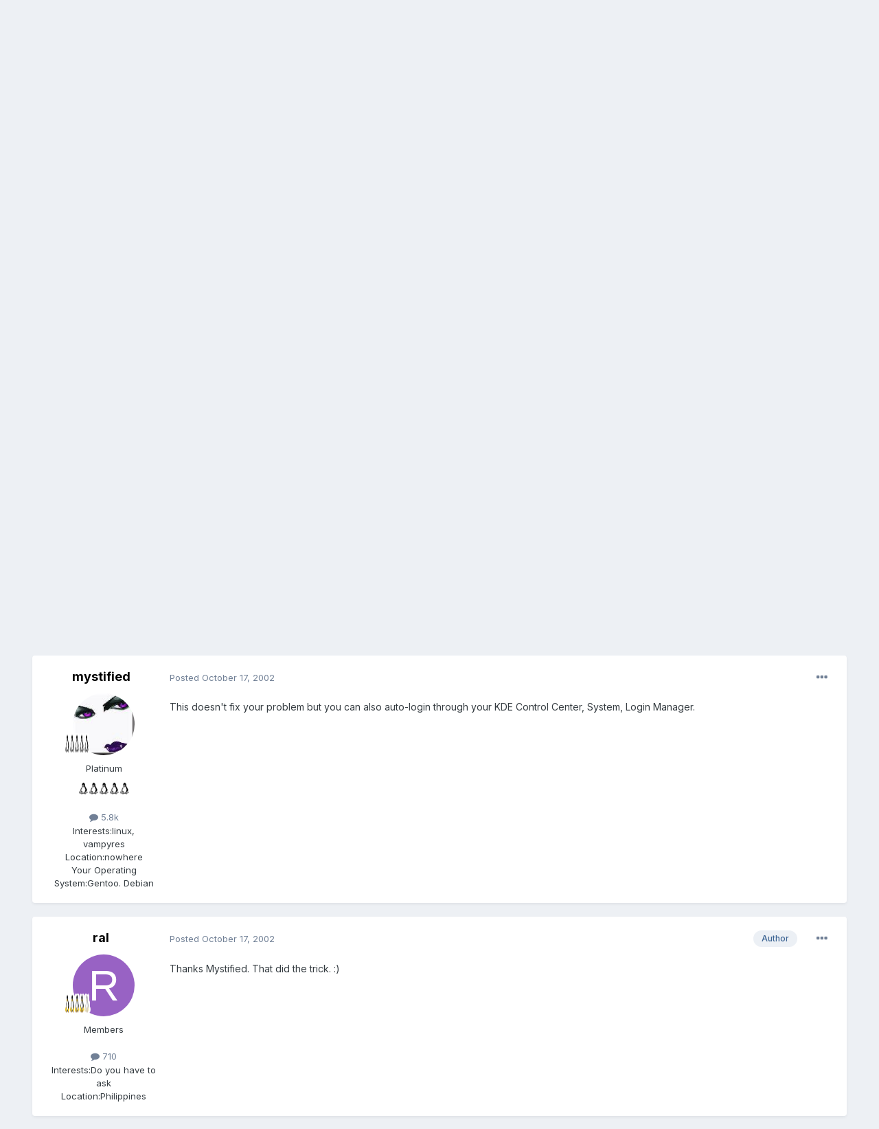

--- FILE ---
content_type: text/html;charset=UTF-8
request_url: https://mandrivausers.org/index.php?/topic/509-seem-to-have-lost-the-ability-to-autologin-in-ml9/
body_size: 12184
content:
<!DOCTYPE html>
<html lang="en-US" dir="ltr">
	<head>
<script type="text/javascript">

//<![CDATA[
//]]>

 </script>
      <title>Seem to have lost the ability to autologin in ML9 - Installing Mandriva - MandrivaUsers.org</title>
		<!--[if lt IE 9]>
			
		    <script src="//mandrivausers.org/applications/core/interface/html5shiv/html5shiv.js"></script>
		<![endif]-->
		

	<meta name="viewport" content="width=device-width, initial-scale=1">


	
	


	<meta name="twitter:card" content="summary" />



	
		
			
				<meta property="og:title" content="Seem to have lost the ability to autologin in ML9">
			
		
	

	
		
			
				<meta property="og:type" content="website">
			
		
	

	
		
			
				<meta property="og:url" content="https://mandrivausers.org/index.php?/topic/509-seem-to-have-lost-the-ability-to-autologin-in-ml9/">
			
		
	

	
		
			
				<meta name="description" content="Tried to fix the problem in the Control Center bootconfig. Did the same thing as root. Am I missing something. Using the KDE desktop. Thanks.">
			
		
	

	
		
			
				<meta property="og:description" content="Tried to fix the problem in the Control Center bootconfig. Did the same thing as root. Am I missing something. Using the KDE desktop. Thanks.">
			
		
	

	
		
			
				<meta property="og:updated_time" content="2002-10-17T18:49:38Z">
			
		
	

	
		
			
				<meta property="og:site_name" content="MandrivaUsers.org">
			
		
	

	
		
			
				<meta property="og:locale" content="en_US">
			
		
	


	
		<link rel="canonical" href="https://mandrivausers.org/index.php?/topic/509-seem-to-have-lost-the-ability-to-autologin-in-ml9/" />
	




<link rel="manifest" href="https://mandrivausers.org/index.php?/manifest.webmanifest/">
<meta name="msapplication-config" content="https://mandrivausers.org/index.php?/browserconfig.xml/">
<meta name="msapplication-starturl" content="/">
<meta name="application-name" content="MandrivaUsers.org">
<meta name="apple-mobile-web-app-title" content="MandrivaUsers.org">

	<meta name="theme-color" content="#ffffff">










<link rel="preload" href="//mandrivausers.org/applications/core/interface/font/fontawesome-webfont.woff2?v=4.7.0" as="font" crossorigin="anonymous">
		


	
		<link href="https://fonts.googleapis.com/css?family=Inter:300,300i,400,400i,500,700,700i" rel="stylesheet" referrerpolicy="origin">
	



	<link rel='stylesheet' href='https://mandrivausers.org/uploads/css_built_3/341e4a57816af3ba440d891ca87450ff_framework.css?v=b32e44d1c71719785310' media='all'>

	<link rel='stylesheet' href='https://mandrivausers.org/uploads/css_built_3/05e81b71abe4f22d6eb8d1a929494829_responsive.css?v=b32e44d1c71719785310' media='all'>

	<link rel='stylesheet' href='https://mandrivausers.org/uploads/css_built_3/90eb5adf50a8c640f633d47fd7eb1778_core.css?v=b32e44d1c71719785310' media='all'>

	<link rel='stylesheet' href='https://mandrivausers.org/uploads/css_built_3/5a0da001ccc2200dc5625c3f3934497d_core_responsive.css?v=b32e44d1c71719785310' media='all'>

	<link rel='stylesheet' href='https://mandrivausers.org/uploads/css_built_3/62e269ced0fdab7e30e026f1d30ae516_forums.css?v=b32e44d1c71719785310' media='all'>

	<link rel='stylesheet' href='https://mandrivausers.org/uploads/css_built_3/76e62c573090645fb99a15a363d8620e_forums_responsive.css?v=b32e44d1c71719785310' media='all'>

	<link rel='stylesheet' href='https://mandrivausers.org/uploads/css_built_3/ebdea0c6a7dab6d37900b9190d3ac77b_topics.css?v=b32e44d1c71719785310' media='all'>





<link rel='stylesheet' href='https://mandrivausers.org/uploads/css_built_3/258adbb6e4f3e83cd3b355f84e3fa002_custom.css?v=b32e44d1c71719785310' media='all'>




		
		

	
	<link rel='shortcut icon' href='https://mandrivausers.org/uploads/monthly_2017_10/favicon.ico.d2aa83cc0d3c2afa35b24ba7f08ba3c6.ico' type="image/x-icon">

	</head>
	<body class='ipsApp ipsApp_front ipsJS_none ipsClearfix' data-controller='core.front.core.app' data-message="" data-pageApp='forums' data-pageLocation='front' data-pageModule='forums' data-pageController='topic'>
		<a href='#elContent' class='ipsHide' title='Go to main content on this page' accesskey='m'>Jump to content</a>
		
		<div id='ipsLayout_header' class='ipsClearfix'>
			





			
			
<ul id='elMobileNav' class='ipsResponsive_hideDesktop' data-controller='core.front.core.mobileNav'>
	
		
			
			
				
				
			
				
					<li id='elMobileBreadcrumb'>
						<a href='https://mandrivausers.org/index.php?/forum/7-installing-mandriva/'>
							<span>Installing Mandriva</span>
						</a>
					</li>
				
				
			
				
				
			
		
	
	
	
	<li >
		<a data-action="defaultStream" href='https://mandrivausers.org/index.php?/discover/'><i class="fa fa-newspaper-o" aria-hidden="true"></i></a>
	</li>

	

	
		<li class='ipsJS_show'>
			<a href='https://mandrivausers.org/index.php?/search/'><i class='fa fa-search'></i></a>
		</li>
	
</ul>
			<header id="GlobalHeader">
				<div class='ipsLayout_container'>
					


<a href='https://mandrivausers.org/' id='elLogo' accesskey='1'><img src="https://mandrivausers.org/uploads/monthly_2017_10/1_ipboard_sixteen.png.38128d9e6b43ccebb0f69d1d6706708b.png" alt='MandrivaUsers.org'></a>

					

	<ul id='elUserNav' class='ipsList_inline cSignedOut ipsResponsive_showDesktop'>
		
        
		
        
        
            
            <li id='elSignInLink'>
                <a href='https://mandrivausers.org/index.php?/login/' data-ipsMenu-closeOnClick="false" data-ipsMenu id='elUserSignIn'>
                    Existing user? Sign In &nbsp;<i class='fa fa-caret-down'></i>
                </a>
                
<div id='elUserSignIn_menu' class='ipsMenu ipsMenu_auto ipsHide'>
	<form accept-charset='utf-8' method='post' action='https://mandrivausers.org/index.php?/login/'>
		<input type="hidden" name="csrfKey" value="b3dbf11adb3a4acc55805159fc8f5176">
		<input type="hidden" name="ref" value="aHR0cHM6Ly9tYW5kcml2YXVzZXJzLm9yZy9pbmRleC5waHA/L3RvcGljLzUwOS1zZWVtLXRvLWhhdmUtbG9zdC10aGUtYWJpbGl0eS10by1hdXRvbG9naW4taW4tbWw5Lw==">
		<div data-role="loginForm">
			
			
			
				
<div class="ipsPad ipsForm ipsForm_vertical">
	<h4 class="ipsType_sectionHead">Sign In</h4>
	<br><br>
	<ul class='ipsList_reset'>
		<li class="ipsFieldRow ipsFieldRow_noLabel ipsFieldRow_fullWidth">
			
			
				<input type="text" placeholder="Display Name" name="auth" autocomplete="username">
			
		</li>
		<li class="ipsFieldRow ipsFieldRow_noLabel ipsFieldRow_fullWidth">
			<input type="password" placeholder="Password" name="password" autocomplete="current-password">
		</li>
		<li class="ipsFieldRow ipsFieldRow_checkbox ipsClearfix">
			<span class="ipsCustomInput">
				<input type="checkbox" name="remember_me" id="remember_me_checkbox" value="1" checked aria-checked="true">
				<span></span>
			</span>
			<div class="ipsFieldRow_content">
				<label class="ipsFieldRow_label" for="remember_me_checkbox">Remember me</label>
				<span class="ipsFieldRow_desc">Not recommended on shared computers</span>
			</div>
		</li>
		<li class="ipsFieldRow ipsFieldRow_fullWidth">
			<button type="submit" name="_processLogin" value="usernamepassword" class="ipsButton ipsButton_primary ipsButton_small" id="elSignIn_submit">Sign In</button>
			
				<p class="ipsType_right ipsType_small">
					
						<a href='https://mandrivausers.org/index.php?/lostpassword/' data-ipsDialog data-ipsDialog-title='Forgot your password?'>
					
					Forgot your password?</a>
				</p>
			
		</li>
	</ul>
</div>
			
		</div>
	</form>
</div>
            </li>
            
        
		
			<li>
				
					<a href='https://mandrivausers.org/index.php?/register/' data-ipsDialog data-ipsDialog-size='narrow' data-ipsDialog-title='Sign Up' id='elRegisterButton' class='ipsButton ipsButton_normal ipsButton_primary'>Sign Up</a>
				
			</li>
		
	</ul>

				</div>
			</header>
			

	<nav data-controller='core.front.core.navBar' class=' ipsResponsive_showDesktop'>
		<div class='ipsNavBar_primary ipsLayout_container '>
			<ul data-role="primaryNavBar" class='ipsClearfix'>
				


	
		
		
			
		
		<li class='ipsNavBar_active' data-active id='elNavSecondary_1' data-role="navBarItem" data-navApp="core" data-navExt="CustomItem">
			
			
				<a href="https://mandrivausers.org"  data-navItem-id="1" data-navDefault>
					Browse<span class='ipsNavBar_active__identifier'></span>
				</a>
			
			
				<ul class='ipsNavBar_secondary ' data-role='secondaryNavBar'>
					


	
	

	
		
		
			
		
		<li class='ipsNavBar_active' data-active id='elNavSecondary_10' data-role="navBarItem" data-navApp="forums" data-navExt="Forums">
			
			
				<a href="https://mandrivausers.org/index.php"  data-navItem-id="10" data-navDefault>
					Forums<span class='ipsNavBar_active__identifier'></span>
				</a>
			
			
		</li>
	
	

	
		
		
		<li  id='elNavSecondary_11' data-role="navBarItem" data-navApp="calendar" data-navExt="Calendar">
			
			
				<a href="https://mandrivausers.org/index.php?/events/"  data-navItem-id="11" >
					Events<span class='ipsNavBar_active__identifier'></span>
				</a>
			
			
		</li>
	
	

	
	

	
		
		
		<li  id='elNavSecondary_13' data-role="navBarItem" data-navApp="core" data-navExt="StaffDirectory">
			
			
				<a href="https://mandrivausers.org/index.php?/staff/"  data-navItem-id="13" >
					Staff<span class='ipsNavBar_active__identifier'></span>
				</a>
			
			
		</li>
	
	

	
		
		
		<li  id='elNavSecondary_14' data-role="navBarItem" data-navApp="core" data-navExt="OnlineUsers">
			
			
				<a href="https://mandrivausers.org/index.php?/online/"  data-navItem-id="14" >
					Online Users<span class='ipsNavBar_active__identifier'></span>
				</a>
			
			
		</li>
	
	

	
		
		
		<li  id='elNavSecondary_15' data-role="navBarItem" data-navApp="core" data-navExt="Leaderboard">
			
			
				<a href="https://mandrivausers.org/index.php?/leaderboard/"  data-navItem-id="15" >
					Leaderboard<span class='ipsNavBar_active__identifier'></span>
				</a>
			
			
		</li>
	
	

					<li class='ipsHide' id='elNavigationMore_1' data-role='navMore'>
						<a href='#' data-ipsMenu data-ipsMenu-appendTo='#elNavigationMore_1' id='elNavigationMore_1_dropdown'>More <i class='fa fa-caret-down'></i></a>
						<ul class='ipsHide ipsMenu ipsMenu_auto' id='elNavigationMore_1_dropdown_menu' data-role='moreDropdown'></ul>
					</li>
				</ul>
			
		</li>
	
	

	
		
		
		<li  id='elNavSecondary_2' data-role="navBarItem" data-navApp="core" data-navExt="CustomItem">
			
			
				<a href="https://mandrivausers.org/index.php?/discover/"  data-navItem-id="2" >
					Activity<span class='ipsNavBar_active__identifier'></span>
				</a>
			
			
				<ul class='ipsNavBar_secondary ipsHide' data-role='secondaryNavBar'>
					


	
		
		
		<li  id='elNavSecondary_4' data-role="navBarItem" data-navApp="core" data-navExt="AllActivity">
			
			
				<a href="https://mandrivausers.org/index.php?/discover/"  data-navItem-id="4" >
					All Activity<span class='ipsNavBar_active__identifier'></span>
				</a>
			
			
		</li>
	
	

	
	

	
	

	
	

	
		
		
		<li  id='elNavSecondary_8' data-role="navBarItem" data-navApp="core" data-navExt="Search">
			
			
				<a href="https://mandrivausers.org/index.php?/search/"  data-navItem-id="8" >
					Search<span class='ipsNavBar_active__identifier'></span>
				</a>
			
			
		</li>
	
	

	
	

					<li class='ipsHide' id='elNavigationMore_2' data-role='navMore'>
						<a href='#' data-ipsMenu data-ipsMenu-appendTo='#elNavigationMore_2' id='elNavigationMore_2_dropdown'>More <i class='fa fa-caret-down'></i></a>
						<ul class='ipsHide ipsMenu ipsMenu_auto' id='elNavigationMore_2_dropdown_menu' data-role='moreDropdown'></ul>
					</li>
				</ul>
			
		</li>
	
	

	
		
		
		<li  id='elNavSecondary_16' data-role="navBarItem" data-navApp="core" data-navExt="Leaderboard">
			
			
				<a href="https://mandrivausers.org/index.php?/leaderboard/"  data-navItem-id="16" >
					Leaderboard<span class='ipsNavBar_active__identifier'></span>
				</a>
			
			
		</li>
	
	

				<li class='ipsHide' id='elNavigationMore' data-role='navMore'>
					<a href='#' data-ipsMenu data-ipsMenu-appendTo='#elNavigationMore' id='elNavigationMore_dropdown'>More</a>
					<ul class='ipsNavBar_secondary ipsHide' data-role='secondaryNavBar'>
						<li class='ipsHide' id='elNavigationMore_more' data-role='navMore'>
							<a href='#' data-ipsMenu data-ipsMenu-appendTo='#elNavigationMore_more' id='elNavigationMore_more_dropdown'>More <i class='fa fa-caret-down'></i></a>
							<ul class='ipsHide ipsMenu ipsMenu_auto' id='elNavigationMore_more_dropdown_menu' data-role='moreDropdown'></ul>
						</li>
					</ul>
				</li>
			</ul>
			

	<div id="elSearchWrapper">
		<div id='elSearch' data-controller="core.front.core.quickSearch">
			<form accept-charset='utf-8' action='//mandrivausers.org/index.php?/search/&amp;do=quicksearch' method='post'>
                <input type='search' id='elSearchField' placeholder='Search...' name='q' autocomplete='off' aria-label='Search'>
                <details class='cSearchFilter'>
                    <summary class='cSearchFilter__text'></summary>
                    <ul class='cSearchFilter__menu'>
                        
                        <li><label><input type="radio" name="type" value="all" ><span class='cSearchFilter__menuText'>Everywhere</span></label></li>
                        
                            
                                <li><label><input type="radio" name="type" value='contextual_{&quot;type&quot;:&quot;forums_topic&quot;,&quot;nodes&quot;:7}' checked><span class='cSearchFilter__menuText'>This Forum</span></label></li>
                            
                                <li><label><input type="radio" name="type" value='contextual_{&quot;type&quot;:&quot;forums_topic&quot;,&quot;item&quot;:509}' checked><span class='cSearchFilter__menuText'>This Topic</span></label></li>
                            
                        
                        
                            <li><label><input type="radio" name="type" value="core_statuses_status"><span class='cSearchFilter__menuText'>Status Updates</span></label></li>
                        
                            <li><label><input type="radio" name="type" value="forums_topic"><span class='cSearchFilter__menuText'>Topics</span></label></li>
                        
                            <li><label><input type="radio" name="type" value="calendar_event"><span class='cSearchFilter__menuText'>Events</span></label></li>
                        
                            <li><label><input type="radio" name="type" value="core_members"><span class='cSearchFilter__menuText'>Members</span></label></li>
                        
                    </ul>
                </details>
				<button class='cSearchSubmit' type="submit" aria-label='Search'><i class="fa fa-search"></i></button>
			</form>
		</div>
	</div>

		</div>
	</nav>

		</div>
		<main id='ipsLayout_body' class='ipsLayout_container'>
			<div id='ipsLayout_contentArea'>
				<div id='ipsLayout_contentWrapper'>
					
<nav class='ipsBreadcrumb ipsBreadcrumb_top ipsFaded_withHover'>
	

	<ul class='ipsList_inline ipsPos_right'>
		
		<li >
			<a data-action="defaultStream" class='ipsType_light '  href='https://mandrivausers.org/index.php?/discover/'><i class="fa fa-newspaper-o" aria-hidden="true"></i> <span>All Activity</span></a>
		</li>
		
	</ul>

	<ul data-role="breadcrumbList">
		<li>
			<a title="Home" href='https://mandrivausers.org/'>
				<span>Home <i class='fa fa-angle-right'></i></span>
			</a>
		</li>
		
		
			<li>
				
					<a href='https://mandrivausers.org/index.php?/forum/41-general-help/'>
						<span>General Help <i class='fa fa-angle-right' aria-hidden="true"></i></span>
					</a>
				
			</li>
		
			<li>
				
					<a href='https://mandrivausers.org/index.php?/forum/7-installing-mandriva/'>
						<span>Installing Mandriva <i class='fa fa-angle-right' aria-hidden="true"></i></span>
					</a>
				
			</li>
		
			<li>
				
					Seem to have lost the ability to autologin in ML9
				
			</li>
		
	</ul>
</nav>
					
					<div id='ipsLayout_mainArea'>
						<a id='elContent'></a>
						
						
						
						

	




						



<div class='ipsPageHeader ipsResponsive_pull ipsBox ipsPadding sm:ipsPadding:half ipsMargin_bottom'>
		
	
	<div class='ipsFlex ipsFlex-ai:center ipsFlex-fw:wrap ipsGap:4'>
		<div class='ipsFlex-flex:11'>
			<h1 class='ipsType_pageTitle ipsContained_container'>
				

				
				
					<span class='ipsType_break ipsContained'>
						<span>Seem to have lost the ability to autologin in ML9</span>
					</span>
				
			</h1>
			
			
		</div>
		
	</div>
	<hr class='ipsHr'>
	<div class='ipsPageHeader__meta ipsFlex ipsFlex-jc:between ipsFlex-ai:center ipsFlex-fw:wrap ipsGap:3'>
		<div class='ipsFlex-flex:11'>
			<div class='ipsPhotoPanel ipsPhotoPanel_mini ipsPhotoPanel_notPhone ipsClearfix'>
				


	<a href="https://mandrivausers.org/index.php?/profile/148-ral/" rel="nofollow" data-ipsHover data-ipsHover-width="370" data-ipsHover-target="https://mandrivausers.org/index.php?/profile/148-ral/&amp;do=hovercard" class="ipsUserPhoto ipsUserPhoto_mini" title="Go to ral's profile">
		<img src='data:image/svg+xml,%3Csvg%20xmlns%3D%22http%3A%2F%2Fwww.w3.org%2F2000%2Fsvg%22%20viewBox%3D%220%200%201024%201024%22%20style%3D%22background%3A%239862c4%22%3E%3Cg%3E%3Ctext%20text-anchor%3D%22middle%22%20dy%3D%22.35em%22%20x%3D%22512%22%20y%3D%22512%22%20fill%3D%22%23ffffff%22%20font-size%3D%22700%22%20font-family%3D%22-apple-system%2C%20BlinkMacSystemFont%2C%20Roboto%2C%20Helvetica%2C%20Arial%2C%20sans-serif%22%3ER%3C%2Ftext%3E%3C%2Fg%3E%3C%2Fsvg%3E' alt='ral' loading="lazy">
	</a>

				<div>
					<p class='ipsType_reset ipsType_blendLinks'>
						<span class='ipsType_normal'>
						
							<strong>By 


<a href='https://mandrivausers.org/index.php?/profile/148-ral/' rel="nofollow" data-ipsHover data-ipsHover-width='370' data-ipsHover-target='https://mandrivausers.org/index.php?/profile/148-ral/&amp;do=hovercard&amp;referrer=https%253A%252F%252Fmandrivausers.org%252Findex.php%253F%252Ftopic%252F509-seem-to-have-lost-the-ability-to-autologin-in-ml9%252F' title="Go to ral's profile" class="ipsType_break">ral</a></strong><br />
							<span class='ipsType_light'><time datetime='2002-10-17T07:00:42Z' title='10/17/02 07:00  AM' data-short='23 yr'>October 17, 2002</time> in <a href="https://mandrivausers.org/index.php?/forum/7-installing-mandriva/">Installing Mandriva</a></span>
						
						</span>
					</p>
				</div>
			</div>
		</div>
		
			<div class='ipsFlex-flex:01 ipsResponsive_hidePhone'>
				<div class='ipsFlex ipsFlex-ai:center ipsFlex-jc:center ipsGap:3 ipsGap_row:0'>
					
						


    <a href='#elShareItem_1798174454_menu' id='elShareItem_1798174454' data-ipsMenu class='ipsShareButton ipsButton ipsButton_verySmall ipsButton_link ipsButton_link--light'>
        <span><i class='fa fa-share-alt'></i></span> &nbsp;Share
    </a>

    <div class='ipsPadding ipsMenu ipsMenu_auto ipsHide' id='elShareItem_1798174454_menu' data-controller="core.front.core.sharelink">
        <ul class='ipsList_inline'>
            
                <li>
<a href="http://twitter.com/share?url=https%3A%2F%2Fmandrivausers.org%2Findex.php%3F%2Ftopic%2F509-seem-to-have-lost-the-ability-to-autologin-in-ml9%2F" class="cShareLink cShareLink_twitter" target="_blank" data-role="shareLink" title='Share on Twitter' data-ipsTooltip rel='nofollow noopener'>
	<i class="fa fa-twitter"></i>
</a></li>
            
                <li>
<a href="https://www.facebook.com/sharer/sharer.php?u=https%3A%2F%2Fmandrivausers.org%2Findex.php%3F%2Ftopic%2F509-seem-to-have-lost-the-ability-to-autologin-in-ml9%2F" class="cShareLink cShareLink_facebook" target="_blank" data-role="shareLink" title='Share on Facebook' data-ipsTooltip rel='noopener nofollow'>
	<i class="fa fa-facebook"></i>
</a></li>
            
                <li>
<a href="http://www.reddit.com/submit?url=https%3A%2F%2Fmandrivausers.org%2Findex.php%3F%2Ftopic%2F509-seem-to-have-lost-the-ability-to-autologin-in-ml9%2F&amp;title=Seem+to+have+lost+the+ability+to+autologin+in+ML9" rel="nofollow noopener" class="cShareLink cShareLink_reddit" target="_blank" title='Share on Reddit' data-ipsTooltip>
	<i class="fa fa-reddit"></i>
</a></li>
            
                <li>
<a href="http://pinterest.com/pin/create/button/?url=https://mandrivausers.org/index.php?/topic/509-seem-to-have-lost-the-ability-to-autologin-in-ml9/&amp;media=" class="cShareLink cShareLink_pinterest" rel="nofollow noopener" target="_blank" data-role="shareLink" title='Share on Pinterest' data-ipsTooltip>
	<i class="fa fa-pinterest"></i>
</a></li>
            
        </ul>
        
            <hr class='ipsHr'>
            <button class='ipsHide ipsButton ipsButton_verySmall ipsButton_light ipsButton_fullWidth ipsMargin_top:half' data-controller='core.front.core.webshare' data-role='webShare' data-webShareTitle='Seem to have lost the ability to autologin in ML9' data-webShareText='Seem to have lost the ability to autologin in ML9' data-webShareUrl='https://mandrivausers.org/index.php?/topic/509-seem-to-have-lost-the-ability-to-autologin-in-ml9/'>More sharing options...</button>
        
    </div>

					
					



					

<div data-followApp='forums' data-followArea='topic' data-followID='509' data-controller='core.front.core.followButton'>
	

	<a href='https://mandrivausers.org/index.php?/login/' rel="nofollow" class="ipsFollow ipsPos_middle ipsButton ipsButton_light ipsButton_verySmall ipsButton_disabled" data-role="followButton" data-ipsTooltip title='Sign in to follow this'>
		<span>Followers</span>
		<span class='ipsCommentCount'>0</span>
	</a>

</div>
				</div>
			</div>
					
	</div>
	
	
</div>








<div class='ipsClearfix'>
	<ul class="ipsToolList ipsToolList_horizontal ipsClearfix ipsSpacer_both ipsResponsive_hidePhone">
		
		
		
	</ul>
</div>

<div id='comments' data-controller='core.front.core.commentFeed,forums.front.topic.view, core.front.core.ignoredComments' data-autoPoll data-baseURL='https://mandrivausers.org/index.php?/topic/509-seem-to-have-lost-the-ability-to-autologin-in-ml9/' data-lastPage data-feedID='topic-509' class='cTopic ipsClear ipsSpacer_top'>
	
			
	

	

<div data-controller='core.front.core.recommendedComments' data-url='https://mandrivausers.org/index.php?/topic/509-seem-to-have-lost-the-ability-to-autologin-in-ml9/&amp;recommended=comments' class='ipsRecommendedComments ipsHide'>
	<div data-role="recommendedComments">
		<h2 class='ipsType_sectionHead ipsType_large ipsType_bold ipsMargin_bottom'>Recommended Posts</h2>
		
	</div>
</div>
	
	<div id="elPostFeed" data-role='commentFeed' data-controller='core.front.core.moderation' >
		<form action="https://mandrivausers.org/index.php?/topic/509-seem-to-have-lost-the-ability-to-autologin-in-ml9/&amp;csrfKey=b3dbf11adb3a4acc55805159fc8f5176&amp;do=multimodComment" method="post" data-ipsPageAction data-role='moderationTools'>
			
			
				

					

					
					



<a id='comment-4070'></a>
<article  id='elComment_4070' class='cPost ipsBox ipsResponsive_pull  ipsComment  ipsComment_parent ipsClearfix ipsClear ipsColumns ipsColumns_noSpacing ipsColumns_collapsePhone    '>
	

	

	<div class='cAuthorPane_mobile ipsResponsive_showPhone'>
		<div class='cAuthorPane_photo'>
			<div class='cAuthorPane_photoWrap'>
				


	<a href="https://mandrivausers.org/index.php?/profile/148-ral/" rel="nofollow" data-ipsHover data-ipsHover-width="370" data-ipsHover-target="https://mandrivausers.org/index.php?/profile/148-ral/&amp;do=hovercard" class="ipsUserPhoto ipsUserPhoto_large" title="Go to ral's profile">
		<img src='data:image/svg+xml,%3Csvg%20xmlns%3D%22http%3A%2F%2Fwww.w3.org%2F2000%2Fsvg%22%20viewBox%3D%220%200%201024%201024%22%20style%3D%22background%3A%239862c4%22%3E%3Cg%3E%3Ctext%20text-anchor%3D%22middle%22%20dy%3D%22.35em%22%20x%3D%22512%22%20y%3D%22512%22%20fill%3D%22%23ffffff%22%20font-size%3D%22700%22%20font-family%3D%22-apple-system%2C%20BlinkMacSystemFont%2C%20Roboto%2C%20Helvetica%2C%20Arial%2C%20sans-serif%22%3ER%3C%2Ftext%3E%3C%2Fg%3E%3C%2Fsvg%3E' alt='ral' loading="lazy">
	</a>

				
				
					<a href="https://mandrivausers.org/index.php?/profile/148-ral/badges/" rel="nofollow">
						
<img src='https://mandrivausers.org/uploads/pip_rank_tux4.gif' loading="lazy" alt="MUB Addict" class="cAuthorPane_badge cAuthorPane_badge--rank ipsOutline ipsOutline:2px" data-ipsTooltip title="Rank: MUB Addict (5/7)">
					</a>
				
			</div>
		</div>
		<div class='cAuthorPane_content'>
			<h3 class='ipsType_sectionHead cAuthorPane_author ipsType_break ipsType_blendLinks ipsFlex ipsFlex-ai:center'>
				


<a href='https://mandrivausers.org/index.php?/profile/148-ral/' rel="nofollow" data-ipsHover data-ipsHover-width='370' data-ipsHover-target='https://mandrivausers.org/index.php?/profile/148-ral/&amp;do=hovercard&amp;referrer=https%253A%252F%252Fmandrivausers.org%252Findex.php%253F%252Ftopic%252F509-seem-to-have-lost-the-ability-to-autologin-in-ml9%252F' title="Go to ral's profile" class="ipsType_break">ral</a>
			</h3>
			<div class='ipsType_light ipsType_reset'>
				<a href='https://mandrivausers.org/index.php?/topic/509-seem-to-have-lost-the-ability-to-autologin-in-ml9/&amp;do=findComment&amp;comment=4070' rel="nofollow" class='ipsType_blendLinks'>Posted <time datetime='2002-10-17T07:00:42Z' title='10/17/02 07:00  AM' data-short='23 yr'>October 17, 2002</time></a>
				
			</div>
		</div>
	</div>
	<aside class='ipsComment_author cAuthorPane ipsColumn ipsColumn_medium ipsResponsive_hidePhone'>
		<h3 class='ipsType_sectionHead cAuthorPane_author ipsType_blendLinks ipsType_break'><strong>


<a href='https://mandrivausers.org/index.php?/profile/148-ral/' rel="nofollow" data-ipsHover data-ipsHover-width='370' data-ipsHover-target='https://mandrivausers.org/index.php?/profile/148-ral/&amp;do=hovercard&amp;referrer=https%253A%252F%252Fmandrivausers.org%252Findex.php%253F%252Ftopic%252F509-seem-to-have-lost-the-ability-to-autologin-in-ml9%252F' title="Go to ral's profile" class="ipsType_break">ral</a></strong>
			
		</h3>
		<ul class='cAuthorPane_info ipsList_reset'>
			<li data-role='photo' class='cAuthorPane_photo'>
				<div class='cAuthorPane_photoWrap'>
					


	<a href="https://mandrivausers.org/index.php?/profile/148-ral/" rel="nofollow" data-ipsHover data-ipsHover-width="370" data-ipsHover-target="https://mandrivausers.org/index.php?/profile/148-ral/&amp;do=hovercard" class="ipsUserPhoto ipsUserPhoto_large" title="Go to ral's profile">
		<img src='data:image/svg+xml,%3Csvg%20xmlns%3D%22http%3A%2F%2Fwww.w3.org%2F2000%2Fsvg%22%20viewBox%3D%220%200%201024%201024%22%20style%3D%22background%3A%239862c4%22%3E%3Cg%3E%3Ctext%20text-anchor%3D%22middle%22%20dy%3D%22.35em%22%20x%3D%22512%22%20y%3D%22512%22%20fill%3D%22%23ffffff%22%20font-size%3D%22700%22%20font-family%3D%22-apple-system%2C%20BlinkMacSystemFont%2C%20Roboto%2C%20Helvetica%2C%20Arial%2C%20sans-serif%22%3ER%3C%2Ftext%3E%3C%2Fg%3E%3C%2Fsvg%3E' alt='ral' loading="lazy">
	</a>

					
					
						
<img src='https://mandrivausers.org/uploads/pip_rank_tux4.gif' loading="lazy" alt="MUB Addict" class="cAuthorPane_badge cAuthorPane_badge--rank ipsOutline ipsOutline:2px" data-ipsTooltip title="Rank: MUB Addict (5/7)">
					
				</div>
			</li>
			
				<li data-role='group'>Members</li>
				
			
			
				<li data-role='stats' class='ipsMargin_top'>
					<ul class="ipsList_reset ipsType_light ipsFlex ipsFlex-ai:center ipsFlex-jc:center ipsGap_row:2 cAuthorPane_stats">
						<li>
							
								<a href="https://mandrivausers.org/index.php?/profile/148-ral/content/" rel="nofollow" title="710 posts" data-ipsTooltip class="ipsType_blendLinks">
							
								<i class="fa fa-comment"></i> 710
							
								</a>
							
						</li>
						
					</ul>
				</li>
			
			
				

	
	<li data-role='custom-field' class='ipsResponsive_hidePhone ipsType_break'>
		
<span class='ft'>Interests:</span><span class='fc'>Do you have to ask</span>
	</li>
	
	<li data-role='custom-field' class='ipsResponsive_hidePhone ipsType_break'>
		
<span class='ft'>Location:</span><span class='fc'>Philippines</span>
	</li>
	

			
		</ul>
	</aside>
	<div class='ipsColumn ipsColumn_fluid ipsMargin:none'>
		

<div id='comment-4070_wrap' data-controller='core.front.core.comment' data-commentApp='forums' data-commentType='forums' data-commentID="4070" data-quoteData='{&quot;userid&quot;:148,&quot;username&quot;:&quot;ral&quot;,&quot;timestamp&quot;:1034838042,&quot;contentapp&quot;:&quot;forums&quot;,&quot;contenttype&quot;:&quot;forums&quot;,&quot;contentid&quot;:509,&quot;contentclass&quot;:&quot;forums_Topic&quot;,&quot;contentcommentid&quot;:4070}' class='ipsComment_content ipsType_medium'>

	<div class='ipsComment_meta ipsType_light ipsFlex ipsFlex-ai:center ipsFlex-jc:between ipsFlex-fd:row-reverse'>
		<div class='ipsType_light ipsType_reset ipsType_blendLinks ipsComment_toolWrap'>
			<div class='ipsResponsive_hidePhone ipsComment_badges'>
				<ul class='ipsList_reset ipsFlex ipsFlex-jc:end ipsFlex-fw:wrap ipsGap:2 ipsGap_row:1'>
					
					
					
					
					
				</ul>
			</div>
			<ul class='ipsList_reset ipsComment_tools'>
				<li>
					<a href='#elControls_4070_menu' class='ipsComment_ellipsis' id='elControls_4070' title='More options...' data-ipsMenu data-ipsMenu-appendTo='#comment-4070_wrap'><i class='fa fa-ellipsis-h'></i></a>
					<ul id='elControls_4070_menu' class='ipsMenu ipsMenu_narrow ipsHide'>
						
						
							<li class='ipsMenu_item'><a href='https://mandrivausers.org/index.php?/topic/509-seem-to-have-lost-the-ability-to-autologin-in-ml9/' title='Share this post' data-ipsDialog data-ipsDialog-size='narrow' data-ipsDialog-content='#elShareComment_4070_menu' data-ipsDialog-title="Share this post" id='elSharePost_4070' data-role='shareComment'>Share</a></li>
						
                        
						
						
						
							
								
							
							
							
							
							
							
						
					</ul>
				</li>
				
			</ul>
		</div>

		<div class='ipsType_reset ipsResponsive_hidePhone'>
			<a href='https://mandrivausers.org/index.php?/topic/509-seem-to-have-lost-the-ability-to-autologin-in-ml9/&amp;do=findComment&amp;comment=4070' rel="nofollow" class='ipsType_blendLinks'>Posted <time datetime='2002-10-17T07:00:42Z' title='10/17/02 07:00  AM' data-short='23 yr'>October 17, 2002</time></a>
			
			<span class='ipsResponsive_hidePhone'>
				
				
			</span>
		</div>
	</div>

	

    

	<div class='cPost_contentWrap'>
		
		<div data-role='commentContent' class='ipsType_normal ipsType_richText ipsPadding_bottom ipsContained' data-controller='core.front.core.lightboxedImages'>
			
<p>Tried to fix the problem in the Control Center bootconfig. Did the same thing as root. Am I missing something. </p>
<p> </p>
<p>Using the KDE desktop.</p>
<p> </p>
<p>Thanks.</p>


			
		</div>

		

		
	</div>

	

	



<div class='ipsPadding ipsHide cPostShareMenu' id='elShareComment_4070_menu'>
	<h5 class='ipsType_normal ipsType_reset'>Link to comment</h5>
	
		
	
	
	<input type='text' value='https://mandrivausers.org/index.php?/topic/509-seem-to-have-lost-the-ability-to-autologin-in-ml9/' class='ipsField_fullWidth'>

	
	<h5 class='ipsType_normal ipsType_reset ipsSpacer_top'>Share on other sites</h5>
	

	<ul class='ipsList_inline ipsList_noSpacing ipsClearfix' data-controller="core.front.core.sharelink">
		
			<li>
<a href="http://twitter.com/share?url=https%3A%2F%2Fmandrivausers.org%2Findex.php%3F%2Ftopic%2F509-seem-to-have-lost-the-ability-to-autologin-in-ml9%2F%26do%3DfindComment%26comment%3D4070" class="cShareLink cShareLink_twitter" target="_blank" data-role="shareLink" title='Share on Twitter' data-ipsTooltip rel='nofollow noopener'>
	<i class="fa fa-twitter"></i>
</a></li>
		
			<li>
<a href="https://www.facebook.com/sharer/sharer.php?u=https%3A%2F%2Fmandrivausers.org%2Findex.php%3F%2Ftopic%2F509-seem-to-have-lost-the-ability-to-autologin-in-ml9%2F%26do%3DfindComment%26comment%3D4070" class="cShareLink cShareLink_facebook" target="_blank" data-role="shareLink" title='Share on Facebook' data-ipsTooltip rel='noopener nofollow'>
	<i class="fa fa-facebook"></i>
</a></li>
		
			<li>
<a href="http://www.reddit.com/submit?url=https%3A%2F%2Fmandrivausers.org%2Findex.php%3F%2Ftopic%2F509-seem-to-have-lost-the-ability-to-autologin-in-ml9%2F%26do%3DfindComment%26comment%3D4070&amp;title=Seem+to+have+lost+the+ability+to+autologin+in+ML9" rel="nofollow noopener" class="cShareLink cShareLink_reddit" target="_blank" title='Share on Reddit' data-ipsTooltip>
	<i class="fa fa-reddit"></i>
</a></li>
		
			<li>
<a href="http://pinterest.com/pin/create/button/?url=https://mandrivausers.org/index.php?/topic/509-seem-to-have-lost-the-ability-to-autologin-in-ml9/%26do=findComment%26comment=4070&amp;media=" class="cShareLink cShareLink_pinterest" rel="nofollow noopener" target="_blank" data-role="shareLink" title='Share on Pinterest' data-ipsTooltip>
	<i class="fa fa-pinterest"></i>
</a></li>
		
	</ul>


	<hr class='ipsHr'>
	<button class='ipsHide ipsButton ipsButton_small ipsButton_light ipsButton_fullWidth ipsMargin_top:half' data-controller='core.front.core.webshare' data-role='webShare' data-webShareTitle='Seem to have lost the ability to autologin in ML9' data-webShareText='Tried to fix the problem in the Control Center bootconfig. Did the same thing as root. Am I missing something.  
  
Using the KDE desktop. 
  
Thanks. 
' data-webShareUrl='https://mandrivausers.org/index.php?/topic/509-seem-to-have-lost-the-ability-to-autologin-in-ml9/&amp;do=findComment&amp;comment=4070'>More sharing options...</button>

	
</div>
</div>
	</div>
</article>
					
					
					
				

					

					
					



<a id='comment-4073'></a>
<article  id='elComment_4073' class='cPost ipsBox ipsResponsive_pull  ipsComment  ipsComment_parent ipsClearfix ipsClear ipsColumns ipsColumns_noSpacing ipsColumns_collapsePhone    '>
	

	

	<div class='cAuthorPane_mobile ipsResponsive_showPhone'>
		<div class='cAuthorPane_photo'>
			<div class='cAuthorPane_photoWrap'>
				

	<span class='ipsUserPhoto ipsUserPhoto_large '>
		<img src='https://mandrivausers.org/uploads/set_resources_3/84c1e40ea0e759e3f1505eb1788ddf3c_default_photo.png' alt='Guest anon' loading="lazy">
	</span>

				
				
			</div>
		</div>
		<div class='cAuthorPane_content'>
			<h3 class='ipsType_sectionHead cAuthorPane_author ipsType_break ipsType_blendLinks ipsFlex ipsFlex-ai:center'>
				


Guest anon
			</h3>
			<div class='ipsType_light ipsType_reset'>
				<a href='https://mandrivausers.org/index.php?/topic/509-seem-to-have-lost-the-ability-to-autologin-in-ml9/&amp;do=findComment&amp;comment=4073' rel="nofollow" class='ipsType_blendLinks'>Posted <time datetime='2002-10-17T08:16:01Z' title='10/17/02 08:16  AM' data-short='23 yr'>October 17, 2002</time></a>
				
			</div>
		</div>
	</div>
	<aside class='ipsComment_author cAuthorPane ipsColumn ipsColumn_medium ipsResponsive_hidePhone'>
		<h3 class='ipsType_sectionHead cAuthorPane_author ipsType_blendLinks ipsType_break'><strong>


Guest anon</strong>
			
		</h3>
		<ul class='cAuthorPane_info ipsList_reset'>
			<li data-role='photo' class='cAuthorPane_photo'>
				<div class='cAuthorPane_photoWrap'>
					

	<span class='ipsUserPhoto ipsUserPhoto_large '>
		<img src='https://mandrivausers.org/uploads/set_resources_3/84c1e40ea0e759e3f1505eb1788ddf3c_default_photo.png' alt='Guest anon' loading="lazy">
	</span>

					
					
				</div>
			</li>
			
				<li data-role='group'>Guests</li>
				
			
			
			
		</ul>
	</aside>
	<div class='ipsColumn ipsColumn_fluid ipsMargin:none'>
		

<div id='comment-4073_wrap' data-controller='core.front.core.comment' data-commentApp='forums' data-commentType='forums' data-commentID="4073" data-quoteData='{&quot;userid&quot;:null,&quot;username&quot;:&quot;Guest anon&quot;,&quot;timestamp&quot;:1034842561,&quot;contentapp&quot;:&quot;forums&quot;,&quot;contenttype&quot;:&quot;forums&quot;,&quot;contentid&quot;:509,&quot;contentclass&quot;:&quot;forums_Topic&quot;,&quot;contentcommentid&quot;:4073}' class='ipsComment_content ipsType_medium'>

	<div class='ipsComment_meta ipsType_light ipsFlex ipsFlex-ai:center ipsFlex-jc:between ipsFlex-fd:row-reverse'>
		<div class='ipsType_light ipsType_reset ipsType_blendLinks ipsComment_toolWrap'>
			<div class='ipsResponsive_hidePhone ipsComment_badges'>
				<ul class='ipsList_reset ipsFlex ipsFlex-jc:end ipsFlex-fw:wrap ipsGap:2 ipsGap_row:1'>
					
					
					
					
					
				</ul>
			</div>
			<ul class='ipsList_reset ipsComment_tools'>
				<li>
					<a href='#elControls_4073_menu' class='ipsComment_ellipsis' id='elControls_4073' title='More options...' data-ipsMenu data-ipsMenu-appendTo='#comment-4073_wrap'><i class='fa fa-ellipsis-h'></i></a>
					<ul id='elControls_4073_menu' class='ipsMenu ipsMenu_narrow ipsHide'>
						
						
							<li class='ipsMenu_item'><a href='https://mandrivausers.org/index.php?/topic/509-seem-to-have-lost-the-ability-to-autologin-in-ml9/&amp;do=findComment&amp;comment=4073' rel="nofollow" title='Share this post' data-ipsDialog data-ipsDialog-size='narrow' data-ipsDialog-content='#elShareComment_4073_menu' data-ipsDialog-title="Share this post" id='elSharePost_4073' data-role='shareComment'>Share</a></li>
						
                        
						
						
						
							
								
							
							
							
							
							
							
						
					</ul>
				</li>
				
			</ul>
		</div>

		<div class='ipsType_reset ipsResponsive_hidePhone'>
			<a href='https://mandrivausers.org/index.php?/topic/509-seem-to-have-lost-the-ability-to-autologin-in-ml9/&amp;do=findComment&amp;comment=4073' rel="nofollow" class='ipsType_blendLinks'>Posted <time datetime='2002-10-17T08:16:01Z' title='10/17/02 08:16  AM' data-short='23 yr'>October 17, 2002</time></a>
			
			<span class='ipsResponsive_hidePhone'>
				
				
			</span>
		</div>
	</div>

	

    

	<div class='cPost_contentWrap'>
		
		<div data-role='commentContent' class='ipsType_normal ipsType_richText ipsPadding_bottom ipsContained' data-controller='core.front.core.lightboxedImages'>
			
<p>Weird, never heard of that one. Check your /etc/sysconfig/autologin  file. It should say something like this:</p>
<p>USER=</p>
<p>AUTOLOGIN=yes</p>
<p>EXEC=/usr/X11R6/bin/startx</p>
<p> </p>
<p>( Where user= you )</p>


			
		</div>

		

		
	</div>

	

	



<div class='ipsPadding ipsHide cPostShareMenu' id='elShareComment_4073_menu'>
	<h5 class='ipsType_normal ipsType_reset'>Link to comment</h5>
	
		
	
	
	<input type='text' value='https://mandrivausers.org/index.php?/topic/509-seem-to-have-lost-the-ability-to-autologin-in-ml9/&amp;do=findComment&amp;comment=4073' class='ipsField_fullWidth'>

	
	<h5 class='ipsType_normal ipsType_reset ipsSpacer_top'>Share on other sites</h5>
	

	<ul class='ipsList_inline ipsList_noSpacing ipsClearfix' data-controller="core.front.core.sharelink">
		
			<li>
<a href="http://twitter.com/share?url=https%3A%2F%2Fmandrivausers.org%2Findex.php%3F%2Ftopic%2F509-seem-to-have-lost-the-ability-to-autologin-in-ml9%2F%26do%3DfindComment%26comment%3D4073" class="cShareLink cShareLink_twitter" target="_blank" data-role="shareLink" title='Share on Twitter' data-ipsTooltip rel='nofollow noopener'>
	<i class="fa fa-twitter"></i>
</a></li>
		
			<li>
<a href="https://www.facebook.com/sharer/sharer.php?u=https%3A%2F%2Fmandrivausers.org%2Findex.php%3F%2Ftopic%2F509-seem-to-have-lost-the-ability-to-autologin-in-ml9%2F%26do%3DfindComment%26comment%3D4073" class="cShareLink cShareLink_facebook" target="_blank" data-role="shareLink" title='Share on Facebook' data-ipsTooltip rel='noopener nofollow'>
	<i class="fa fa-facebook"></i>
</a></li>
		
			<li>
<a href="http://www.reddit.com/submit?url=https%3A%2F%2Fmandrivausers.org%2Findex.php%3F%2Ftopic%2F509-seem-to-have-lost-the-ability-to-autologin-in-ml9%2F%26do%3DfindComment%26comment%3D4073&amp;title=Seem+to+have+lost+the+ability+to+autologin+in+ML9" rel="nofollow noopener" class="cShareLink cShareLink_reddit" target="_blank" title='Share on Reddit' data-ipsTooltip>
	<i class="fa fa-reddit"></i>
</a></li>
		
			<li>
<a href="http://pinterest.com/pin/create/button/?url=https://mandrivausers.org/index.php?/topic/509-seem-to-have-lost-the-ability-to-autologin-in-ml9/%26do=findComment%26comment=4073&amp;media=" class="cShareLink cShareLink_pinterest" rel="nofollow noopener" target="_blank" data-role="shareLink" title='Share on Pinterest' data-ipsTooltip>
	<i class="fa fa-pinterest"></i>
</a></li>
		
	</ul>


	<hr class='ipsHr'>
	<button class='ipsHide ipsButton ipsButton_small ipsButton_light ipsButton_fullWidth ipsMargin_top:half' data-controller='core.front.core.webshare' data-role='webShare' data-webShareTitle='Seem to have lost the ability to autologin in ML9' data-webShareText='Weird, never heard of that one. Check your /etc/sysconfig/autologin  file. It should say something like this: 
USER= 
AUTOLOGIN=yes 
EXEC=/usr/X11R6/bin/startx 
  
( Where user= you ) 
' data-webShareUrl='https://mandrivausers.org/index.php?/topic/509-seem-to-have-lost-the-ability-to-autologin-in-ml9/&amp;do=findComment&amp;comment=4073'>More sharing options...</button>

	
</div>
</div>
	</div>
</article>
					
					
					
				

					

					
					



<a id='comment-4084'></a>
<article  id='elComment_4084' class='cPost ipsBox ipsResponsive_pull  ipsComment  ipsComment_parent ipsClearfix ipsClear ipsColumns ipsColumns_noSpacing ipsColumns_collapsePhone    '>
	

	

	<div class='cAuthorPane_mobile ipsResponsive_showPhone'>
		<div class='cAuthorPane_photo'>
			<div class='cAuthorPane_photoWrap'>
				


	<a href="https://mandrivausers.org/index.php?/profile/32-mystified/" rel="nofollow" data-ipsHover data-ipsHover-width="370" data-ipsHover-target="https://mandrivausers.org/index.php?/profile/32-mystified/&amp;do=hovercard" class="ipsUserPhoto ipsUserPhoto_large" title="Go to mystified's profile">
		<img src='https://mandrivausers.org/uploads/av-32.jpg' alt='mystified' loading="lazy">
	</a>

				
				
					<a href="https://mandrivausers.org/index.php?/profile/32-mystified/badges/" rel="nofollow">
						
<img src='https://mandrivausers.org/uploads/pip_platinum.gif' loading="lazy" alt="Platinum" class="cAuthorPane_badge cAuthorPane_badge--rank ipsOutline ipsOutline:2px" data-ipsTooltip title="Rank: Platinum (7/7)">
					</a>
				
			</div>
		</div>
		<div class='cAuthorPane_content'>
			<h3 class='ipsType_sectionHead cAuthorPane_author ipsType_break ipsType_blendLinks ipsFlex ipsFlex-ai:center'>
				


<a href='https://mandrivausers.org/index.php?/profile/32-mystified/' rel="nofollow" data-ipsHover data-ipsHover-width='370' data-ipsHover-target='https://mandrivausers.org/index.php?/profile/32-mystified/&amp;do=hovercard&amp;referrer=https%253A%252F%252Fmandrivausers.org%252Findex.php%253F%252Ftopic%252F509-seem-to-have-lost-the-ability-to-autologin-in-ml9%252F' title="Go to mystified's profile" class="ipsType_break">mystified</a>
			</h3>
			<div class='ipsType_light ipsType_reset'>
				<a href='https://mandrivausers.org/index.php?/topic/509-seem-to-have-lost-the-ability-to-autologin-in-ml9/&amp;do=findComment&amp;comment=4084' rel="nofollow" class='ipsType_blendLinks'>Posted <time datetime='2002-10-17T13:57:38Z' title='10/17/02 01:57  PM' data-short='23 yr'>October 17, 2002</time></a>
				
			</div>
		</div>
	</div>
	<aside class='ipsComment_author cAuthorPane ipsColumn ipsColumn_medium ipsResponsive_hidePhone'>
		<h3 class='ipsType_sectionHead cAuthorPane_author ipsType_blendLinks ipsType_break'><strong>


<a href='https://mandrivausers.org/index.php?/profile/32-mystified/' rel="nofollow" data-ipsHover data-ipsHover-width='370' data-ipsHover-target='https://mandrivausers.org/index.php?/profile/32-mystified/&amp;do=hovercard&amp;referrer=https%253A%252F%252Fmandrivausers.org%252Findex.php%253F%252Ftopic%252F509-seem-to-have-lost-the-ability-to-autologin-in-ml9%252F' title="Go to mystified's profile" class="ipsType_break">mystified</a></strong>
			
		</h3>
		<ul class='cAuthorPane_info ipsList_reset'>
			<li data-role='photo' class='cAuthorPane_photo'>
				<div class='cAuthorPane_photoWrap'>
					


	<a href="https://mandrivausers.org/index.php?/profile/32-mystified/" rel="nofollow" data-ipsHover data-ipsHover-width="370" data-ipsHover-target="https://mandrivausers.org/index.php?/profile/32-mystified/&amp;do=hovercard" class="ipsUserPhoto ipsUserPhoto_large" title="Go to mystified's profile">
		<img src='https://mandrivausers.org/uploads/av-32.jpg' alt='mystified' loading="lazy">
	</a>

					
					
						
<img src='https://mandrivausers.org/uploads/pip_platinum.gif' loading="lazy" alt="Platinum" class="cAuthorPane_badge cAuthorPane_badge--rank ipsOutline ipsOutline:2px" data-ipsTooltip title="Rank: Platinum (7/7)">
					
				</div>
			</li>
			
				<li data-role='group'>Platinum</li>
				
					<li data-role='group-icon'><img src='https://mandrivausers.org/uploads/team_platinum.gif' alt='' class='cAuthorGroupIcon'></li>
				
			
			
				<li data-role='stats' class='ipsMargin_top'>
					<ul class="ipsList_reset ipsType_light ipsFlex ipsFlex-ai:center ipsFlex-jc:center ipsGap_row:2 cAuthorPane_stats">
						<li>
							
								<a href="https://mandrivausers.org/index.php?/profile/32-mystified/content/" rel="nofollow" title="5828 posts" data-ipsTooltip class="ipsType_blendLinks">
							
								<i class="fa fa-comment"></i> 5.8k
							
								</a>
							
						</li>
						
					</ul>
				</li>
			
			
				

	
	<li data-role='custom-field' class='ipsResponsive_hidePhone ipsType_break'>
		
<span class='ft'>Interests:</span><span class='fc'>linux, vampyres</span>
	</li>
	
	<li data-role='custom-field' class='ipsResponsive_hidePhone ipsType_break'>
		
<span class='ft'>Location:</span><span class='fc'>nowhere</span>
	</li>
	

	
	<li data-role='custom-field' class='ipsResponsive_hidePhone ipsType_break'>
		
<span class='ft'>Your Operating System:</span><span class='fc'>Gentoo. Debian</span>
	</li>
	

			
		</ul>
	</aside>
	<div class='ipsColumn ipsColumn_fluid ipsMargin:none'>
		

<div id='comment-4084_wrap' data-controller='core.front.core.comment' data-commentApp='forums' data-commentType='forums' data-commentID="4084" data-quoteData='{&quot;userid&quot;:32,&quot;username&quot;:&quot;mystified&quot;,&quot;timestamp&quot;:1034863058,&quot;contentapp&quot;:&quot;forums&quot;,&quot;contenttype&quot;:&quot;forums&quot;,&quot;contentid&quot;:509,&quot;contentclass&quot;:&quot;forums_Topic&quot;,&quot;contentcommentid&quot;:4084}' class='ipsComment_content ipsType_medium'>

	<div class='ipsComment_meta ipsType_light ipsFlex ipsFlex-ai:center ipsFlex-jc:between ipsFlex-fd:row-reverse'>
		<div class='ipsType_light ipsType_reset ipsType_blendLinks ipsComment_toolWrap'>
			<div class='ipsResponsive_hidePhone ipsComment_badges'>
				<ul class='ipsList_reset ipsFlex ipsFlex-jc:end ipsFlex-fw:wrap ipsGap:2 ipsGap_row:1'>
					
					
					
					
					
				</ul>
			</div>
			<ul class='ipsList_reset ipsComment_tools'>
				<li>
					<a href='#elControls_4084_menu' class='ipsComment_ellipsis' id='elControls_4084' title='More options...' data-ipsMenu data-ipsMenu-appendTo='#comment-4084_wrap'><i class='fa fa-ellipsis-h'></i></a>
					<ul id='elControls_4084_menu' class='ipsMenu ipsMenu_narrow ipsHide'>
						
						
							<li class='ipsMenu_item'><a href='https://mandrivausers.org/index.php?/topic/509-seem-to-have-lost-the-ability-to-autologin-in-ml9/&amp;do=findComment&amp;comment=4084' rel="nofollow" title='Share this post' data-ipsDialog data-ipsDialog-size='narrow' data-ipsDialog-content='#elShareComment_4084_menu' data-ipsDialog-title="Share this post" id='elSharePost_4084' data-role='shareComment'>Share</a></li>
						
                        
						
						
						
							
								
							
							
							
							
							
							
						
					</ul>
				</li>
				
			</ul>
		</div>

		<div class='ipsType_reset ipsResponsive_hidePhone'>
			<a href='https://mandrivausers.org/index.php?/topic/509-seem-to-have-lost-the-ability-to-autologin-in-ml9/&amp;do=findComment&amp;comment=4084' rel="nofollow" class='ipsType_blendLinks'>Posted <time datetime='2002-10-17T13:57:38Z' title='10/17/02 01:57  PM' data-short='23 yr'>October 17, 2002</time></a>
			
			<span class='ipsResponsive_hidePhone'>
				
				
			</span>
		</div>
	</div>

	

    

	<div class='cPost_contentWrap'>
		
		<div data-role='commentContent' class='ipsType_normal ipsType_richText ipsPadding_bottom ipsContained' data-controller='core.front.core.lightboxedImages'>
			<p>This doesn't fix your problem but you can also auto-login through your KDE Control Center, System, Login Manager.</p>

			
		</div>

		

		
			

		
	</div>

	

	



<div class='ipsPadding ipsHide cPostShareMenu' id='elShareComment_4084_menu'>
	<h5 class='ipsType_normal ipsType_reset'>Link to comment</h5>
	
		
	
	
	<input type='text' value='https://mandrivausers.org/index.php?/topic/509-seem-to-have-lost-the-ability-to-autologin-in-ml9/&amp;do=findComment&amp;comment=4084' class='ipsField_fullWidth'>

	
	<h5 class='ipsType_normal ipsType_reset ipsSpacer_top'>Share on other sites</h5>
	

	<ul class='ipsList_inline ipsList_noSpacing ipsClearfix' data-controller="core.front.core.sharelink">
		
			<li>
<a href="http://twitter.com/share?url=https%3A%2F%2Fmandrivausers.org%2Findex.php%3F%2Ftopic%2F509-seem-to-have-lost-the-ability-to-autologin-in-ml9%2F%26do%3DfindComment%26comment%3D4084" class="cShareLink cShareLink_twitter" target="_blank" data-role="shareLink" title='Share on Twitter' data-ipsTooltip rel='nofollow noopener'>
	<i class="fa fa-twitter"></i>
</a></li>
		
			<li>
<a href="https://www.facebook.com/sharer/sharer.php?u=https%3A%2F%2Fmandrivausers.org%2Findex.php%3F%2Ftopic%2F509-seem-to-have-lost-the-ability-to-autologin-in-ml9%2F%26do%3DfindComment%26comment%3D4084" class="cShareLink cShareLink_facebook" target="_blank" data-role="shareLink" title='Share on Facebook' data-ipsTooltip rel='noopener nofollow'>
	<i class="fa fa-facebook"></i>
</a></li>
		
			<li>
<a href="http://www.reddit.com/submit?url=https%3A%2F%2Fmandrivausers.org%2Findex.php%3F%2Ftopic%2F509-seem-to-have-lost-the-ability-to-autologin-in-ml9%2F%26do%3DfindComment%26comment%3D4084&amp;title=Seem+to+have+lost+the+ability+to+autologin+in+ML9" rel="nofollow noopener" class="cShareLink cShareLink_reddit" target="_blank" title='Share on Reddit' data-ipsTooltip>
	<i class="fa fa-reddit"></i>
</a></li>
		
			<li>
<a href="http://pinterest.com/pin/create/button/?url=https://mandrivausers.org/index.php?/topic/509-seem-to-have-lost-the-ability-to-autologin-in-ml9/%26do=findComment%26comment=4084&amp;media=" class="cShareLink cShareLink_pinterest" rel="nofollow noopener" target="_blank" data-role="shareLink" title='Share on Pinterest' data-ipsTooltip>
	<i class="fa fa-pinterest"></i>
</a></li>
		
	</ul>


	<hr class='ipsHr'>
	<button class='ipsHide ipsButton ipsButton_small ipsButton_light ipsButton_fullWidth ipsMargin_top:half' data-controller='core.front.core.webshare' data-role='webShare' data-webShareTitle='Seem to have lost the ability to autologin in ML9' data-webShareText='This doesn&#039;t fix your problem but you can also auto-login through your KDE Control Center, System, Login Manager. ' data-webShareUrl='https://mandrivausers.org/index.php?/topic/509-seem-to-have-lost-the-ability-to-autologin-in-ml9/&amp;do=findComment&amp;comment=4084'>More sharing options...</button>

	
</div>
</div>
	</div>
</article>
					
					
					
				

					

					
					



<a id='comment-4110'></a>
<article  id='elComment_4110' class='cPost ipsBox ipsResponsive_pull  ipsComment  ipsComment_parent ipsClearfix ipsClear ipsColumns ipsColumns_noSpacing ipsColumns_collapsePhone    '>
	

	

	<div class='cAuthorPane_mobile ipsResponsive_showPhone'>
		<div class='cAuthorPane_photo'>
			<div class='cAuthorPane_photoWrap'>
				


	<a href="https://mandrivausers.org/index.php?/profile/148-ral/" rel="nofollow" data-ipsHover data-ipsHover-width="370" data-ipsHover-target="https://mandrivausers.org/index.php?/profile/148-ral/&amp;do=hovercard" class="ipsUserPhoto ipsUserPhoto_large" title="Go to ral's profile">
		<img src='data:image/svg+xml,%3Csvg%20xmlns%3D%22http%3A%2F%2Fwww.w3.org%2F2000%2Fsvg%22%20viewBox%3D%220%200%201024%201024%22%20style%3D%22background%3A%239862c4%22%3E%3Cg%3E%3Ctext%20text-anchor%3D%22middle%22%20dy%3D%22.35em%22%20x%3D%22512%22%20y%3D%22512%22%20fill%3D%22%23ffffff%22%20font-size%3D%22700%22%20font-family%3D%22-apple-system%2C%20BlinkMacSystemFont%2C%20Roboto%2C%20Helvetica%2C%20Arial%2C%20sans-serif%22%3ER%3C%2Ftext%3E%3C%2Fg%3E%3C%2Fsvg%3E' alt='ral' loading="lazy">
	</a>

				
				
					<a href="https://mandrivausers.org/index.php?/profile/148-ral/badges/" rel="nofollow">
						
<img src='https://mandrivausers.org/uploads/pip_rank_tux4.gif' loading="lazy" alt="MUB Addict" class="cAuthorPane_badge cAuthorPane_badge--rank ipsOutline ipsOutline:2px" data-ipsTooltip title="Rank: MUB Addict (5/7)">
					</a>
				
			</div>
		</div>
		<div class='cAuthorPane_content'>
			<h3 class='ipsType_sectionHead cAuthorPane_author ipsType_break ipsType_blendLinks ipsFlex ipsFlex-ai:center'>
				


<a href='https://mandrivausers.org/index.php?/profile/148-ral/' rel="nofollow" data-ipsHover data-ipsHover-width='370' data-ipsHover-target='https://mandrivausers.org/index.php?/profile/148-ral/&amp;do=hovercard&amp;referrer=https%253A%252F%252Fmandrivausers.org%252Findex.php%253F%252Ftopic%252F509-seem-to-have-lost-the-ability-to-autologin-in-ml9%252F' title="Go to ral's profile" class="ipsType_break">ral</a>
			</h3>
			<div class='ipsType_light ipsType_reset'>
				<a href='https://mandrivausers.org/index.php?/topic/509-seem-to-have-lost-the-ability-to-autologin-in-ml9/&amp;do=findComment&amp;comment=4110' rel="nofollow" class='ipsType_blendLinks'>Posted <time datetime='2002-10-17T18:49:38Z' title='10/17/02 06:49  PM' data-short='23 yr'>October 17, 2002</time></a>
				
			</div>
		</div>
	</div>
	<aside class='ipsComment_author cAuthorPane ipsColumn ipsColumn_medium ipsResponsive_hidePhone'>
		<h3 class='ipsType_sectionHead cAuthorPane_author ipsType_blendLinks ipsType_break'><strong>


<a href='https://mandrivausers.org/index.php?/profile/148-ral/' rel="nofollow" data-ipsHover data-ipsHover-width='370' data-ipsHover-target='https://mandrivausers.org/index.php?/profile/148-ral/&amp;do=hovercard&amp;referrer=https%253A%252F%252Fmandrivausers.org%252Findex.php%253F%252Ftopic%252F509-seem-to-have-lost-the-ability-to-autologin-in-ml9%252F' title="Go to ral's profile" class="ipsType_break">ral</a></strong>
			
		</h3>
		<ul class='cAuthorPane_info ipsList_reset'>
			<li data-role='photo' class='cAuthorPane_photo'>
				<div class='cAuthorPane_photoWrap'>
					


	<a href="https://mandrivausers.org/index.php?/profile/148-ral/" rel="nofollow" data-ipsHover data-ipsHover-width="370" data-ipsHover-target="https://mandrivausers.org/index.php?/profile/148-ral/&amp;do=hovercard" class="ipsUserPhoto ipsUserPhoto_large" title="Go to ral's profile">
		<img src='data:image/svg+xml,%3Csvg%20xmlns%3D%22http%3A%2F%2Fwww.w3.org%2F2000%2Fsvg%22%20viewBox%3D%220%200%201024%201024%22%20style%3D%22background%3A%239862c4%22%3E%3Cg%3E%3Ctext%20text-anchor%3D%22middle%22%20dy%3D%22.35em%22%20x%3D%22512%22%20y%3D%22512%22%20fill%3D%22%23ffffff%22%20font-size%3D%22700%22%20font-family%3D%22-apple-system%2C%20BlinkMacSystemFont%2C%20Roboto%2C%20Helvetica%2C%20Arial%2C%20sans-serif%22%3ER%3C%2Ftext%3E%3C%2Fg%3E%3C%2Fsvg%3E' alt='ral' loading="lazy">
	</a>

					
					
						
<img src='https://mandrivausers.org/uploads/pip_rank_tux4.gif' loading="lazy" alt="MUB Addict" class="cAuthorPane_badge cAuthorPane_badge--rank ipsOutline ipsOutline:2px" data-ipsTooltip title="Rank: MUB Addict (5/7)">
					
				</div>
			</li>
			
				<li data-role='group'>Members</li>
				
			
			
				<li data-role='stats' class='ipsMargin_top'>
					<ul class="ipsList_reset ipsType_light ipsFlex ipsFlex-ai:center ipsFlex-jc:center ipsGap_row:2 cAuthorPane_stats">
						<li>
							
								<a href="https://mandrivausers.org/index.php?/profile/148-ral/content/" rel="nofollow" title="710 posts" data-ipsTooltip class="ipsType_blendLinks">
							
								<i class="fa fa-comment"></i> 710
							
								</a>
							
						</li>
						
					</ul>
				</li>
			
			
				

	
	<li data-role='custom-field' class='ipsResponsive_hidePhone ipsType_break'>
		
<span class='ft'>Interests:</span><span class='fc'>Do you have to ask</span>
	</li>
	
	<li data-role='custom-field' class='ipsResponsive_hidePhone ipsType_break'>
		
<span class='ft'>Location:</span><span class='fc'>Philippines</span>
	</li>
	

			
		</ul>
	</aside>
	<div class='ipsColumn ipsColumn_fluid ipsMargin:none'>
		

<div id='comment-4110_wrap' data-controller='core.front.core.comment' data-commentApp='forums' data-commentType='forums' data-commentID="4110" data-quoteData='{&quot;userid&quot;:148,&quot;username&quot;:&quot;ral&quot;,&quot;timestamp&quot;:1034880578,&quot;contentapp&quot;:&quot;forums&quot;,&quot;contenttype&quot;:&quot;forums&quot;,&quot;contentid&quot;:509,&quot;contentclass&quot;:&quot;forums_Topic&quot;,&quot;contentcommentid&quot;:4110}' class='ipsComment_content ipsType_medium'>

	<div class='ipsComment_meta ipsType_light ipsFlex ipsFlex-ai:center ipsFlex-jc:between ipsFlex-fd:row-reverse'>
		<div class='ipsType_light ipsType_reset ipsType_blendLinks ipsComment_toolWrap'>
			<div class='ipsResponsive_hidePhone ipsComment_badges'>
				<ul class='ipsList_reset ipsFlex ipsFlex-jc:end ipsFlex-fw:wrap ipsGap:2 ipsGap_row:1'>
					
						<li><strong class="ipsBadge ipsBadge_large ipsComment_authorBadge">Author</strong></li>
					
					
					
					
					
				</ul>
			</div>
			<ul class='ipsList_reset ipsComment_tools'>
				<li>
					<a href='#elControls_4110_menu' class='ipsComment_ellipsis' id='elControls_4110' title='More options...' data-ipsMenu data-ipsMenu-appendTo='#comment-4110_wrap'><i class='fa fa-ellipsis-h'></i></a>
					<ul id='elControls_4110_menu' class='ipsMenu ipsMenu_narrow ipsHide'>
						
						
							<li class='ipsMenu_item'><a href='https://mandrivausers.org/index.php?/topic/509-seem-to-have-lost-the-ability-to-autologin-in-ml9/&amp;do=findComment&amp;comment=4110' rel="nofollow" title='Share this post' data-ipsDialog data-ipsDialog-size='narrow' data-ipsDialog-content='#elShareComment_4110_menu' data-ipsDialog-title="Share this post" id='elSharePost_4110' data-role='shareComment'>Share</a></li>
						
                        
						
						
						
							
								
							
							
							
							
							
							
						
					</ul>
				</li>
				
			</ul>
		</div>

		<div class='ipsType_reset ipsResponsive_hidePhone'>
			<a href='https://mandrivausers.org/index.php?/topic/509-seem-to-have-lost-the-ability-to-autologin-in-ml9/&amp;do=findComment&amp;comment=4110' rel="nofollow" class='ipsType_blendLinks'>Posted <time datetime='2002-10-17T18:49:38Z' title='10/17/02 06:49  PM' data-short='23 yr'>October 17, 2002</time></a>
			
			<span class='ipsResponsive_hidePhone'>
				
				
			</span>
		</div>
	</div>

	

    

	<div class='cPost_contentWrap'>
		
		<div data-role='commentContent' class='ipsType_normal ipsType_richText ipsPadding_bottom ipsContained' data-controller='core.front.core.lightboxedImages'>
			<p>Thanks Mystified. That did the trick. :)</p>

			
		</div>

		

		
	</div>

	

	



<div class='ipsPadding ipsHide cPostShareMenu' id='elShareComment_4110_menu'>
	<h5 class='ipsType_normal ipsType_reset'>Link to comment</h5>
	
		
	
	
	<input type='text' value='https://mandrivausers.org/index.php?/topic/509-seem-to-have-lost-the-ability-to-autologin-in-ml9/&amp;do=findComment&amp;comment=4110' class='ipsField_fullWidth'>

	
	<h5 class='ipsType_normal ipsType_reset ipsSpacer_top'>Share on other sites</h5>
	

	<ul class='ipsList_inline ipsList_noSpacing ipsClearfix' data-controller="core.front.core.sharelink">
		
			<li>
<a href="http://twitter.com/share?url=https%3A%2F%2Fmandrivausers.org%2Findex.php%3F%2Ftopic%2F509-seem-to-have-lost-the-ability-to-autologin-in-ml9%2F%26do%3DfindComment%26comment%3D4110" class="cShareLink cShareLink_twitter" target="_blank" data-role="shareLink" title='Share on Twitter' data-ipsTooltip rel='nofollow noopener'>
	<i class="fa fa-twitter"></i>
</a></li>
		
			<li>
<a href="https://www.facebook.com/sharer/sharer.php?u=https%3A%2F%2Fmandrivausers.org%2Findex.php%3F%2Ftopic%2F509-seem-to-have-lost-the-ability-to-autologin-in-ml9%2F%26do%3DfindComment%26comment%3D4110" class="cShareLink cShareLink_facebook" target="_blank" data-role="shareLink" title='Share on Facebook' data-ipsTooltip rel='noopener nofollow'>
	<i class="fa fa-facebook"></i>
</a></li>
		
			<li>
<a href="http://www.reddit.com/submit?url=https%3A%2F%2Fmandrivausers.org%2Findex.php%3F%2Ftopic%2F509-seem-to-have-lost-the-ability-to-autologin-in-ml9%2F%26do%3DfindComment%26comment%3D4110&amp;title=Seem+to+have+lost+the+ability+to+autologin+in+ML9" rel="nofollow noopener" class="cShareLink cShareLink_reddit" target="_blank" title='Share on Reddit' data-ipsTooltip>
	<i class="fa fa-reddit"></i>
</a></li>
		
			<li>
<a href="http://pinterest.com/pin/create/button/?url=https://mandrivausers.org/index.php?/topic/509-seem-to-have-lost-the-ability-to-autologin-in-ml9/%26do=findComment%26comment=4110&amp;media=" class="cShareLink cShareLink_pinterest" rel="nofollow noopener" target="_blank" data-role="shareLink" title='Share on Pinterest' data-ipsTooltip>
	<i class="fa fa-pinterest"></i>
</a></li>
		
	</ul>


	<hr class='ipsHr'>
	<button class='ipsHide ipsButton ipsButton_small ipsButton_light ipsButton_fullWidth ipsMargin_top:half' data-controller='core.front.core.webshare' data-role='webShare' data-webShareTitle='Seem to have lost the ability to autologin in ML9' data-webShareText='Thanks Mystified. That did the trick. :) ' data-webShareUrl='https://mandrivausers.org/index.php?/topic/509-seem-to-have-lost-the-ability-to-autologin-in-ml9/&amp;do=findComment&amp;comment=4110'>More sharing options...</button>

	
</div>
</div>
	</div>
</article>
					
					
					
				
			
			
<input type="hidden" name="csrfKey" value="b3dbf11adb3a4acc55805159fc8f5176" />


		</form>
	</div>

	
	
	
	
	
		<a id='replyForm'></a>
	<div data-role='replyArea' class='cTopicPostArea ipsBox ipsResponsive_pull ipsPadding cTopicPostArea_noSize ipsSpacer_top' >
			
				
				

<div>
	<input type="hidden" name="csrfKey" value="b3dbf11adb3a4acc55805159fc8f5176">
	
		<div class='ipsType_center ipsPad cGuestTeaser'>
			
				<h2 class='ipsType_pageTitle'>Create an account or sign in to comment</h2>
				<p class='ipsType_light ipsType_normal ipsType_reset ipsSpacer_top ipsSpacer_half'>You need to be a member in order to leave a comment</p>
			
	
			<div class='ipsBox ipsPad ipsSpacer_top'>
				<div class='ipsGrid ipsGrid_collapsePhone'>
					<div class='ipsGrid_span6 cGuestTeaser_left'>
						<h2 class='ipsType_sectionHead'>Create an account</h2>
						<p class='ipsType_normal ipsType_reset ipsType_light ipsSpacer_bottom'>Sign up for a new account in our community. It's easy!</p>
						
							<a href='https://mandrivausers.org/index.php?/register/' class='ipsButton ipsButton_primary ipsButton_small' data-ipsDialog data-ipsDialog-size='narrow' data-ipsDialog-title='Sign Up'>
						
						Register a new account</a>
					</div>
					<div class='ipsGrid_span6 cGuestTeaser_right'>
						<h2 class='ipsType_sectionHead'>Sign in</h2>
						<p class='ipsType_normal ipsType_reset ipsType_light ipsSpacer_bottom'>Already have an account? Sign in here.</p>
						<a href='https://mandrivausers.org/index.php?/login/&amp;ref=aHR0cHM6Ly9tYW5kcml2YXVzZXJzLm9yZy9pbmRleC5waHA/L3RvcGljLzUwOS1zZWVtLXRvLWhhdmUtbG9zdC10aGUtYWJpbGl0eS10by1hdXRvbG9naW4taW4tbWw5LyNyZXBseUZvcm0=' data-ipsDialog data-ipsDialog-size='medium' data-ipsDialog-remoteVerify="false" data-ipsDialog-title="Sign In Now" class='ipsButton ipsButton_primary ipsButton_small'>Sign In Now</a>
					</div>
				</div>
			</div>
		</div>
	
</div>
			
		</div>
	

	
		<div class='ipsBox ipsPadding ipsResponsive_pull ipsResponsive_showPhone ipsMargin_top'>
			
				<div class='ipsResponsive_noFloat ipsResponsive_block ipsMargin_bottom:half'>
					


    <a href='#elShareItem_1785558154_menu' id='elShareItem_1785558154' data-ipsMenu class='ipsShareButton ipsButton ipsButton_verySmall ipsButton_light '>
        <span><i class='fa fa-share-alt'></i></span> &nbsp;Share
    </a>

    <div class='ipsPadding ipsMenu ipsMenu_auto ipsHide' id='elShareItem_1785558154_menu' data-controller="core.front.core.sharelink">
        <ul class='ipsList_inline'>
            
                <li>
<a href="http://twitter.com/share?url=https%3A%2F%2Fmandrivausers.org%2Findex.php%3F%2Ftopic%2F509-seem-to-have-lost-the-ability-to-autologin-in-ml9%2F" class="cShareLink cShareLink_twitter" target="_blank" data-role="shareLink" title='Share on Twitter' data-ipsTooltip rel='nofollow noopener'>
	<i class="fa fa-twitter"></i>
</a></li>
            
                <li>
<a href="https://www.facebook.com/sharer/sharer.php?u=https%3A%2F%2Fmandrivausers.org%2Findex.php%3F%2Ftopic%2F509-seem-to-have-lost-the-ability-to-autologin-in-ml9%2F" class="cShareLink cShareLink_facebook" target="_blank" data-role="shareLink" title='Share on Facebook' data-ipsTooltip rel='noopener nofollow'>
	<i class="fa fa-facebook"></i>
</a></li>
            
                <li>
<a href="http://www.reddit.com/submit?url=https%3A%2F%2Fmandrivausers.org%2Findex.php%3F%2Ftopic%2F509-seem-to-have-lost-the-ability-to-autologin-in-ml9%2F&amp;title=Seem+to+have+lost+the+ability+to+autologin+in+ML9" rel="nofollow noopener" class="cShareLink cShareLink_reddit" target="_blank" title='Share on Reddit' data-ipsTooltip>
	<i class="fa fa-reddit"></i>
</a></li>
            
                <li>
<a href="http://pinterest.com/pin/create/button/?url=https://mandrivausers.org/index.php?/topic/509-seem-to-have-lost-the-ability-to-autologin-in-ml9/&amp;media=" class="cShareLink cShareLink_pinterest" rel="nofollow noopener" target="_blank" data-role="shareLink" title='Share on Pinterest' data-ipsTooltip>
	<i class="fa fa-pinterest"></i>
</a></li>
            
        </ul>
        
            <hr class='ipsHr'>
            <button class='ipsHide ipsButton ipsButton_verySmall ipsButton_light ipsButton_fullWidth ipsMargin_top:half' data-controller='core.front.core.webshare' data-role='webShare' data-webShareTitle='Seem to have lost the ability to autologin in ML9' data-webShareText='Seem to have lost the ability to autologin in ML9' data-webShareUrl='https://mandrivausers.org/index.php?/topic/509-seem-to-have-lost-the-ability-to-autologin-in-ml9/'>More sharing options...</button>
        
    </div>

				</div>
			
			<div class='ipsResponsive_noFloat ipsResponsive_block'>
				

<div data-followApp='forums' data-followArea='topic' data-followID='509' data-controller='core.front.core.followButton'>
	

	<a href='https://mandrivausers.org/index.php?/login/' rel="nofollow" class="ipsFollow ipsPos_middle ipsButton ipsButton_light ipsButton_verySmall ipsButton_disabled" data-role="followButton" data-ipsTooltip title='Sign in to follow this'>
		<span>Followers</span>
		<span class='ipsCommentCount'>0</span>
	</a>

</div>
			</div>
			
		</div>
	
</div>



<div class='ipsPager ipsSpacer_top'>
	<div class="ipsPager_prev">
		
			<a href="https://mandrivausers.org/index.php?/forum/7-installing-mandriva/" title="Go to Installing Mandriva" rel="parent">
				<span class="ipsPager_type">Go to topic listing</span>
			</a>
		
	</div>
	
</div>


						


					</div>
					


					
<nav class='ipsBreadcrumb ipsBreadcrumb_bottom ipsFaded_withHover'>
	
		


	

	<ul class='ipsList_inline ipsPos_right'>
		
		<li >
			<a data-action="defaultStream" class='ipsType_light '  href='https://mandrivausers.org/index.php?/discover/'><i class="fa fa-newspaper-o" aria-hidden="true"></i> <span>All Activity</span></a>
		</li>
		
	</ul>

	<ul data-role="breadcrumbList">
		<li>
			<a title="Home" href='https://mandrivausers.org/'>
				<span>Home <i class='fa fa-angle-right'></i></span>
			</a>
		</li>
		
		
			<li>
				
					<a href='https://mandrivausers.org/index.php?/forum/41-general-help/'>
						<span>General Help <i class='fa fa-angle-right' aria-hidden="true"></i></span>
					</a>
				
			</li>
		
			<li>
				
					<a href='https://mandrivausers.org/index.php?/forum/7-installing-mandriva/'>
						<span>Installing Mandriva <i class='fa fa-angle-right' aria-hidden="true"></i></span>
					</a>
				
			</li>
		
			<li>
				
					Seem to have lost the ability to autologin in ML9
				
			</li>
		
	</ul>
</nav>
				</div>
			</div>
			
		</main>
		<footer id='ipsLayout_footer' class='ipsClearfix'>
			<div class='ipsLayout_container'>
				
				


<ul class='ipsList_inline ipsType_center ipsSpacer_top' id="elFooterLinks">
	
	
	
	
	
	
		<li><a rel="nofollow" href='https://mandrivausers.org/index.php?/contact/' data-ipsdialog data-ipsDialog-remoteSubmit data-ipsDialog-flashMessage='Thanks, your message has been sent to the administrators.' data-ipsdialog-title="Contact Us">Contact Us</a></li>
	
</ul>	


<p id='elCopyright'>
	<span id='elCopyright_userLine'></span>
	<a rel='nofollow' title='Invision Community' href='https://www.invisioncommunity.com/'>Powered by Invision Community</a>
</p>
			</div>
		</footer>
		
<div id='elMobileDrawer' class='ipsDrawer ipsHide'>
	<div class='ipsDrawer_menu'>
		<a href='#' class='ipsDrawer_close' data-action='close'><span>&times;</span></a>
		<div class='ipsDrawer_content ipsFlex ipsFlex-fd:column'>
			
				<div class='ipsPadding ipsBorder_bottom'>
					<ul class='ipsToolList ipsToolList_vertical'>
						<li>
							<a href='https://mandrivausers.org/index.php?/login/' id='elSigninButton_mobile' class='ipsButton ipsButton_light ipsButton_small ipsButton_fullWidth'>Existing user? Sign In</a>
						</li>
						
							<li>
								
									<a href='https://mandrivausers.org/index.php?/register/' data-ipsDialog data-ipsDialog-size='narrow' data-ipsDialog-title='Sign Up' data-ipsDialog-fixed='true' id='elRegisterButton_mobile' class='ipsButton ipsButton_small ipsButton_fullWidth ipsButton_important'>Sign Up</a>
								
							</li>
						
					</ul>
				</div>
			

			

			<ul class='ipsDrawer_list ipsFlex-flex:11'>
				

				
				
				
				
					
						
						
							<li class='ipsDrawer_itemParent'>
								<h4 class='ipsDrawer_title'><a href='#'>Browse</a></h4>
								<ul class='ipsDrawer_list'>
									<li data-action="back"><a href='#'>Back</a></li>
									
									
										
										
										
											
										
											
												
											
										
											
												
											
										
											
										
											
												
											
										
											
												
											
										
											
												
											
										
									
													
									
										<li><a href='https://mandrivausers.org'>Browse</a></li>
									
									
									
										


	

	
		
			<li>
				<a href='https://mandrivausers.org/index.php' >
					Forums
				</a>
			</li>
		
	

	
		
			<li>
				<a href='https://mandrivausers.org/index.php?/events/' >
					Events
				</a>
			</li>
		
	

	

	
		
			<li>
				<a href='https://mandrivausers.org/index.php?/staff/' >
					Staff
				</a>
			</li>
		
	

	
		
			<li>
				<a href='https://mandrivausers.org/index.php?/online/' >
					Online Users
				</a>
			</li>
		
	

	
		
			<li>
				<a href='https://mandrivausers.org/index.php?/leaderboard/' >
					Leaderboard
				</a>
			</li>
		
	

										
								</ul>
							</li>
						
					
				
					
						
						
							<li class='ipsDrawer_itemParent'>
								<h4 class='ipsDrawer_title'><a href='#'>Activity</a></h4>
								<ul class='ipsDrawer_list'>
									<li data-action="back"><a href='#'>Back</a></li>
									
									
										
										
										
											
												
													
													
									
													
									
									
									
										


	
		
			<li>
				<a href='https://mandrivausers.org/index.php?/discover/' >
					All Activity
				</a>
			</li>
		
	

	

	

	

	
		
			<li>
				<a href='https://mandrivausers.org/index.php?/search/' >
					Search
				</a>
			</li>
		
	

	

										
								</ul>
							</li>
						
					
				
					
						
						
							<li><a href='https://mandrivausers.org/index.php?/leaderboard/' >Leaderboard</a></li>
						
					
				
				
			</ul>

			
		</div>
	</div>
</div>

<div id='elMobileCreateMenuDrawer' class='ipsDrawer ipsHide'>
	<div class='ipsDrawer_menu'>
		<a href='#' class='ipsDrawer_close' data-action='close'><span>&times;</span></a>
		<div class='ipsDrawer_content ipsSpacer_bottom ipsPad'>
			<ul class='ipsDrawer_list'>
				<li class="ipsDrawer_listTitle ipsType_reset">Create New...</li>
				
			</ul>
		</div>
	</div>
</div>
		

	
	<script type='text/javascript'>
		var ipsDebug = false;		
	
		var CKEDITOR_BASEPATH = '//mandrivausers.org/applications/core/interface/ckeditor/ckeditor/';
	
		var ipsSettings = {
			
			
			cookie_domain: ".mandrivausers.org",
			
			cookie_path: "/",
			
			cookie_prefix: "MUB_",
			
			
			cookie_ssl: true,
			
			upload_imgURL: "",
			message_imgURL: "",
			notification_imgURL: "",
			baseURL: "//mandrivausers.org/",
			jsURL: "//mandrivausers.org/applications/core/interface/js/js.php",
			csrfKey: "b3dbf11adb3a4acc55805159fc8f5176",
			antiCache: "b32e44d1c71719785310",
			jsAntiCache: "b32e44d1c71763127688",
			disableNotificationSounds: true,
			useCompiledFiles: true,
			links_external: true,
			memberID: 0,
			lazyLoadEnabled: false,
			blankImg: "//mandrivausers.org/applications/core/interface/js/spacer.png",
			googleAnalyticsEnabled: false,
			matomoEnabled: false,
			viewProfiles: true,
			mapProvider: 'none',
			mapApiKey: '',
			pushPublicKey: null,
			relativeDates: true
		};
		
		
		
		
			ipsSettings['maxImageDimensions'] = {
				width: 1000,
				height: 750
			};
		
		
	</script>





<script type='text/javascript' src='https://mandrivausers.org/uploads/javascript_global/root_library.js?v=b32e44d1c71763127688' data-ips></script>


<script type='text/javascript' src='https://mandrivausers.org/uploads/javascript_global/root_js_lang_1.js?v=b32e44d1c71763127688' data-ips></script>


<script type='text/javascript' src='https://mandrivausers.org/uploads/javascript_global/root_framework.js?v=b32e44d1c71763127688' data-ips></script>


<script type='text/javascript' src='https://mandrivausers.org/uploads/javascript_core/global_global_core.js?v=b32e44d1c71763127688' data-ips></script>


<script type='text/javascript' src='https://mandrivausers.org/uploads/javascript_global/root_front.js?v=b32e44d1c71763127688' data-ips></script>


<script type='text/javascript' src='https://mandrivausers.org/uploads/javascript_core/front_front_core.js?v=b32e44d1c71763127688' data-ips></script>


<script type='text/javascript' src='https://mandrivausers.org/uploads/javascript_forums/front_front_topic.js?v=b32e44d1c71763127688' data-ips></script>


<script type='text/javascript' src='https://mandrivausers.org/uploads/javascript_global/root_map.js?v=b32e44d1c71763127688' data-ips></script>



	<script type='text/javascript'>
		
			ips.setSetting( 'date_format', jQuery.parseJSON('"mm\/dd\/yy"') );
		
			ips.setSetting( 'date_first_day', jQuery.parseJSON('0') );
		
			ips.setSetting( 'ipb_url_filter_option', jQuery.parseJSON('"none"') );
		
			ips.setSetting( 'url_filter_any_action', jQuery.parseJSON('"allow"') );
		
			ips.setSetting( 'bypass_profanity', jQuery.parseJSON('0') );
		
			ips.setSetting( 'emoji_style', jQuery.parseJSON('"disabled"') );
		
			ips.setSetting( 'emoji_shortcodes', jQuery.parseJSON('true') );
		
			ips.setSetting( 'emoji_ascii', jQuery.parseJSON('true') );
		
			ips.setSetting( 'emoji_cache', jQuery.parseJSON('1629169541') );
		
			ips.setSetting( 'image_jpg_quality', jQuery.parseJSON('85') );
		
			ips.setSetting( 'cloud2', jQuery.parseJSON('false') );
		
			ips.setSetting( 'isAnonymous', jQuery.parseJSON('false') );
		
		
	</script>



<script type='application/ld+json'>
{
    "name": "Seem to have lost the ability to autologin in ML9",
    "headline": "Seem to have lost the ability to autologin in ML9",
    "text": "Tried to fix the problem in the Control Center bootconfig. Did the same thing as root. Am I missing something.  \n\u00a0 \nUsing the KDE desktop. \n\u00a0 \nThanks. \n",
    "dateCreated": "2002-10-17T07:00:42+0000",
    "datePublished": "2002-10-17T07:00:42+0000",
    "dateModified": "2002-10-17T18:49:38+0000",
    "image": "https://mandrivausers.org/applications/core/interface/email/default_photo.png",
    "author": {
        "@type": "Person",
        "name": "ral",
        "image": "https://mandrivausers.org/applications/core/interface/email/default_photo.png",
        "url": "https://mandrivausers.org/index.php?/profile/148-ral/"
    },
    "interactionStatistic": [
        {
            "@type": "InteractionCounter",
            "interactionType": "http://schema.org/ViewAction",
            "userInteractionCount": 3420
        },
        {
            "@type": "InteractionCounter",
            "interactionType": "http://schema.org/CommentAction",
            "userInteractionCount": 3
        },
        {
            "@type": "InteractionCounter",
            "interactionType": "http://schema.org/FollowAction",
            "userInteractionCount": 0
        }
    ],
    "@context": "http://schema.org",
    "@type": "DiscussionForumPosting",
    "@id": "https://mandrivausers.org/index.php?/topic/509-seem-to-have-lost-the-ability-to-autologin-in-ml9/",
    "isPartOf": {
        "@id": "https://mandrivausers.org/#website"
    },
    "publisher": {
        "@id": "https://mandrivausers.org/#organization",
        "member": {
            "@type": "Person",
            "name": "ral",
            "image": "https://mandrivausers.org/applications/core/interface/email/default_photo.png",
            "url": "https://mandrivausers.org/index.php?/profile/148-ral/"
        }
    },
    "url": "https://mandrivausers.org/index.php?/topic/509-seem-to-have-lost-the-ability-to-autologin-in-ml9/",
    "discussionUrl": "https://mandrivausers.org/index.php?/topic/509-seem-to-have-lost-the-ability-to-autologin-in-ml9/",
    "mainEntityOfPage": {
        "@type": "WebPage",
        "@id": "https://mandrivausers.org/index.php?/topic/509-seem-to-have-lost-the-ability-to-autologin-in-ml9/"
    },
    "pageStart": 1,
    "pageEnd": 1,
    "comment": [
        {
            "@type": "Comment",
            "@id": "https://mandrivausers.org/index.php?/topic/509-seem-to-have-lost-the-ability-to-autologin-in-ml9/#comment-4073",
            "url": "https://mandrivausers.org/index.php?/topic/509-seem-to-have-lost-the-ability-to-autologin-in-ml9/#comment-4073",
            "author": {
                "@type": "Person",
                "name": "Guest",
                "image": "https://mandrivausers.org/applications/core/interface/email/default_photo.png"
            },
            "dateCreated": "2002-10-17T08:16:01+0000",
            "text": "Weird, never heard of that one. Check your /etc/sysconfig/autologin  file. It should say something like this: \nUSER= \nAUTOLOGIN=yes \nEXEC=/usr/X11R6/bin/startx \n\u00a0 \n( Where user= you ) \n",
            "upvoteCount": 0
        },
        {
            "@type": "Comment",
            "@id": "https://mandrivausers.org/index.php?/topic/509-seem-to-have-lost-the-ability-to-autologin-in-ml9/#comment-4084",
            "url": "https://mandrivausers.org/index.php?/topic/509-seem-to-have-lost-the-ability-to-autologin-in-ml9/#comment-4084",
            "author": {
                "@type": "Person",
                "name": "mystified",
                "image": "https://mandrivausers.org/uploads/av-32.jpg",
                "url": "https://mandrivausers.org/index.php?/profile/32-mystified/"
            },
            "dateCreated": "2002-10-17T13:57:38+0000",
            "text": "This doesn\u0027t fix your problem but you can also auto-login through your KDE Control Center, System, Login Manager. ",
            "upvoteCount": 0
        },
        {
            "@type": "Comment",
            "@id": "https://mandrivausers.org/index.php?/topic/509-seem-to-have-lost-the-ability-to-autologin-in-ml9/#comment-4110",
            "url": "https://mandrivausers.org/index.php?/topic/509-seem-to-have-lost-the-ability-to-autologin-in-ml9/#comment-4110",
            "author": {
                "@type": "Person",
                "name": "ral",
                "image": "https://mandrivausers.org/applications/core/interface/email/default_photo.png",
                "url": "https://mandrivausers.org/index.php?/profile/148-ral/"
            },
            "dateCreated": "2002-10-17T18:49:38+0000",
            "text": "Thanks Mystified. That did the trick. :) ",
            "upvoteCount": 0
        }
    ]
}	
</script>

<script type='application/ld+json'>
{
    "@context": "http://www.schema.org",
    "publisher": "https://mandrivausers.org/#organization",
    "@type": "WebSite",
    "@id": "https://mandrivausers.org/#website",
    "mainEntityOfPage": "https://mandrivausers.org/",
    "name": "MandrivaUsers.org",
    "url": "https://mandrivausers.org/",
    "potentialAction": {
        "type": "SearchAction",
        "query-input": "required name=query",
        "target": "https://mandrivausers.org/index.php?/search/\u0026q={query}"
    },
    "inLanguage": [
        {
            "@type": "Language",
            "name": "English (USA)",
            "alternateName": "en-US"
        }
    ]
}	
</script>

<script type='application/ld+json'>
{
    "@context": "http://www.schema.org",
    "@type": "Organization",
    "@id": "https://mandrivausers.org/#organization",
    "mainEntityOfPage": "https://mandrivausers.org/",
    "name": "MandrivaUsers.org",
    "url": "https://mandrivausers.org/",
    "logo": {
        "@type": "ImageObject",
        "@id": "https://mandrivausers.org/#logo",
        "url": "https://mandrivausers.org/uploads/monthly_2017_10/1_ipboard_sixteen.png.38128d9e6b43ccebb0f69d1d6706708b.png"
    },
    "address": {
        "@type": "PostalAddress",
        "streetAddress": "Corvallis",
        "addressLocality": "Oregon",
        "addressRegion": "Oregon",
        "postalCode": "97331",
        "addressCountry": "US"
    }
}	
</script>

<script type='application/ld+json'>
{
    "@context": "http://schema.org",
    "@type": "BreadcrumbList",
    "itemListElement": [
        {
            "@type": "ListItem",
            "position": 1,
            "item": {
                "@id": "https://mandrivausers.org/index.php?/forum/41-general-help/",
                "name": "General Help"
            }
        },
        {
            "@type": "ListItem",
            "position": 2,
            "item": {
                "@id": "https://mandrivausers.org/index.php?/forum/7-installing-mandriva/",
                "name": "Installing Mandriva"
            }
        }
    ]
}	
</script>

<script type='application/ld+json'>
{
    "@context": "http://schema.org",
    "@type": "ContactPage",
    "url": "https://mandrivausers.org/index.php?/contact/"
}	
</script>


		
		
		
		
		<!--ipsQueryLog-->
		<!--ipsCachingLog-->
		
	</body>
</html>

--- FILE ---
content_type: text/css
request_url: https://mandrivausers.org/uploads/css_built_3/258adbb6e4f3e83cd3b355f84e3fa002_custom.css?v=b32e44d1c71719785310
body_size: 212
content:
 header#GlobalHeader{background:#1d3652 url("/custom_theme/branding_bg.png") repeat-x scroll center top -16px;padding-top:0 !important;background-color:#366ab3 !important;}header#GlobalHeader div.ipsLayout_container{max-width:100%;padding-left:0;}.ipsUserPhoto_large img, img.ipsUserPhoto_large, .ipsUserPhoto_large::after, .ipsUserPhoto_small img, img.ipsUserPhoto_small, .ipsUserPhoto_small::after, .ipsUserPhoto_tiny img, img.ipsUserPhoto_tiny, .ipsUserPhoto_tiny::after, .ipsUserPhoto_mini img, img.ipsUserPhoto_mini, .ipsUserPhoto_mini::after{height:auto !important;}.ipsUserPhoto_xlarge img, img.ipsUserPhoto_xlarge, .ipsUserPhoto_xlarge::after{width:auto !important;}#elLogo img{top:-6px !important;position:relative !important;}

--- FILE ---
content_type: application/javascript
request_url: https://mandrivausers.org/uploads/javascript_global/root_map.js?v=b32e44d1c71763127688
body_size: 131
content:
var ipsJavascriptMap={"core":{"global_core":"https://mandrivausers.org/uploads/javascript_core/global_global_core.js","front_widgets":"https://mandrivausers.org/uploads/javascript_core/front_front_widgets.js","front_streams":"https://mandrivausers.org/uploads/javascript_core/front_front_streams.js","front_search":"https://mandrivausers.org/uploads/javascript_core/front_front_search.js","front_system":"https://mandrivausers.org/uploads/javascript_core/front_front_system.js","admin_core":"https://mandrivausers.org/uploads/javascript_core/admin_admin_core.js","admin_system":"https://mandrivausers.org/uploads/javascript_core/admin_admin_system.js"},"forums":{"front_topic":"https://mandrivausers.org/uploads/javascript_forums/front_front_topic.js","front_forum":"https://mandrivausers.org/uploads/javascript_forums/front_front_forum.js"},"calendar":{"front_browse":"https://mandrivausers.org/uploads/javascript_calendar/front_front_browse.js","front_overview":"https://mandrivausers.org/uploads/javascript_calendar/front_front_overview.js"}};;